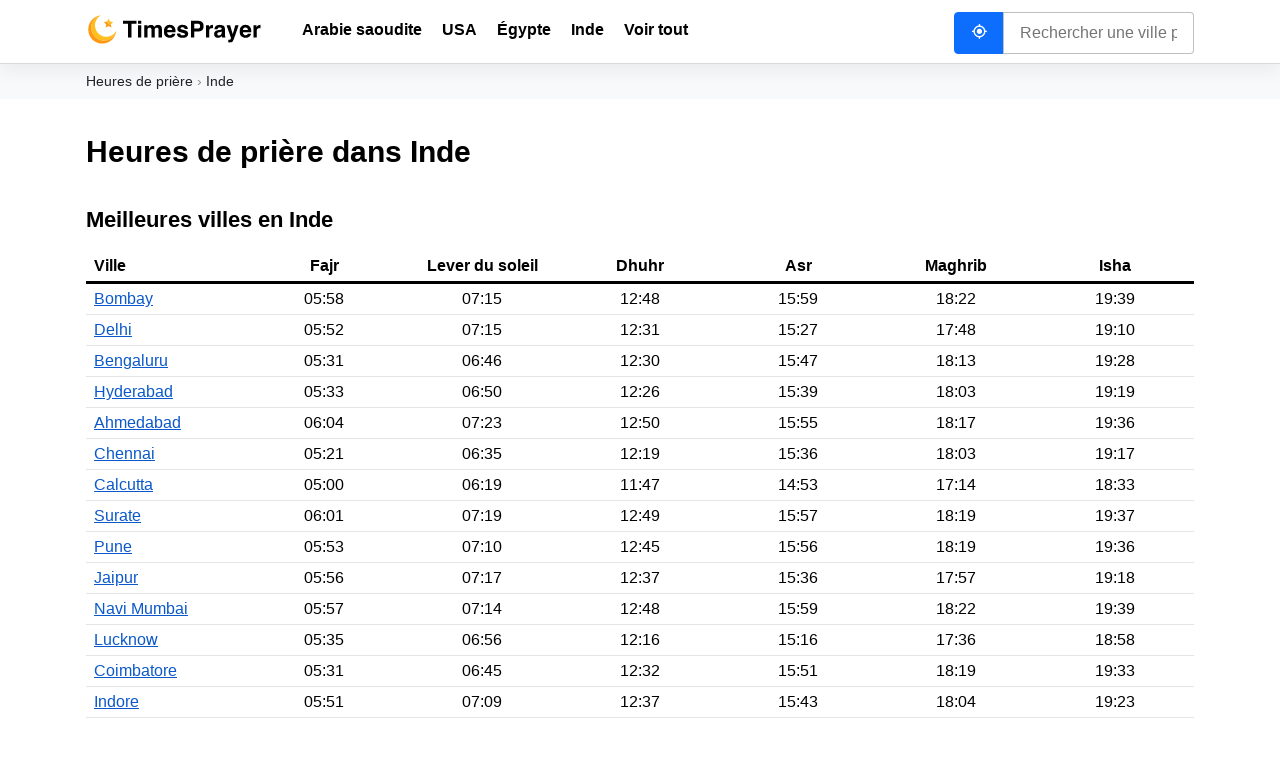

--- FILE ---
content_type: text/html; charset=UTF-8
request_url: https://timesprayer.org/fr-in
body_size: 4273
content:
<!DOCTYPE html><html lang="fr"><head> <meta charset="utf-8"> <meta name="viewport" content="width=device-width, initial-scale=1"> <title>Heures de prière du Inde (Namaz - Heure de Salah) | TimesPrayer</title> <meta name="description" content="Aujourd’hui Heures de prière dans Inde — Obtenez des heures de prière islamique précises, Salah (Salat), Namaz Heures exactes Fajr, Dhuhr, Asr, Maghrib, Isha."> <link rel="canonical" href="https://timesprayer.org/fr-in"> <link href="/css/app.css?id=729fe07991a0b8e4fada" rel="stylesheet" media="all"> <link rel="apple-touch-icon" sizes="180x180" href="/apple-touch-icon.png"> <link rel="icon" type="image/png" sizes="32x32" href="/favicon-32x32.png"> <link rel="icon" type="image/png" sizes="16x16" href="/favicon-16x16.png"> <link rel="manifest" href="/site.webmanifest"> <link rel="mask-icon" href="/safari-pinned-tab.svg" color="#fd9843"> <meta name="apple-mobile-web-app-title" content="Prayer Times"> <meta name="application-name" content="Prayer Times"> <meta name="msapplication-TileColor" content="#ffffff"> <meta name="msapplication-TileImage" content="/mstile-144x144.png"> <meta name="theme-color" content="#ffffff"> <meta property="og:title" content="Heures de prière du Inde (Namaz - Heure de Salah)"> <meta property="og:description" content="Aujourd’hui Heures de prière dans Inde — Obtenez des heures de prière islamique précises, Salah (Salat), Namaz Heures exactes Fajr, Dhuhr, Asr, Maghrib, Isha."> <meta property="og:type" content="article"> <meta property="og:url" content="https://timesprayer.org/fr-in"> <meta property="og:image" content="https://timesprayer.org/images/social-media-img.jpg"> <meta property="og:site_name" content="TimesPrayer.org"> <meta name="twitter:card" content="summary_large_image"> <meta name="twitter:image:alt" content="Heures de prière du Inde (Namaz - Heure de Salah)"> <meta name="msvalidate.01" content="62DEFF9C6C90BD9D655B9A0139A51709"> <link rel="alternate" hreflang="x-default" href="https://timesprayer.org/en-in"> <link rel="alternate" hreflang="fr" href="https://timesprayer.org/fr-in"> <script async src="https://www.googletagmanager.com/gtag/js?id=G-9YBK3QCDN3"></script><script> window.dataLayer = window.dataLayer || []; function gtag(){dataLayer.push(arguments);} gtag('js', new Date()); gtag('config', 'G-9YBK3QCDN3');</script> </head><body> <nav class="breadcrumbs"> <div class="container"> <ul class="breadcrumbs__list"> <li> <a href="https://timesprayer.org/fr">Heures de prière</a> </li> <li> Inde </li> </ul> </div></nav><script type="application/ld+json">{"@context":"https:\/\/schema.org","@type":"BreadcrumbList","itemListElement":[{"@type":"ListItem","name":"Heures de pri\u00e8re","position":1,"item":"https:\/\/timesprayer.org\/fr"},{"@type":"ListItem","name":"Inde","position":2,"item":"https:\/\/timesprayer.org\/fr-in"}]}</script> <main class="main"> <div class="container"> <h1> Heures de prière dans Inde </h1> <h2> Meilleures villes en Inde </h2> <div class="table-wrapper"> <table class="table table-timetable"> <thead> <tr> <th>Ville</th> <th class="text-center">Fajr</th> <th class="text-center">Lever du soleil</th> <th class="text-center">Dhuhr</th> <th class="text-center">Asr</th> <th class="text-center">Maghrib</th> <th class="text-center">Isha</th> </tr> </thead> <tbody> <tr> <td> <a href="https://timesprayer.org/fr-in/16/mumbai"> Bombay </a> </td> <td class="text-center">05:58</td> <td class="text-center">07:15</td> <td class="text-center">12:48</td> <td class="text-center">15:59</td> <td class="text-center">18:22</td> <td class="text-center">19:39</td> </tr> <tr> <td> <a href="https://timesprayer.org/fr-in/07/delhi"> Delhi </a> </td> <td class="text-center">05:52</td> <td class="text-center">07:15</td> <td class="text-center">12:31</td> <td class="text-center">15:27</td> <td class="text-center">17:48</td> <td class="text-center">19:10</td> </tr> <tr> <td> <a href="https://timesprayer.org/fr-in/19/bengaluru"> Bengaluru </a> </td> <td class="text-center">05:31</td> <td class="text-center">06:46</td> <td class="text-center">12:30</td> <td class="text-center">15:47</td> <td class="text-center">18:13</td> <td class="text-center">19:28</td> </tr> <tr> <td> <a href="https://timesprayer.org/fr-in/40/hyderabad"> Hyderabad </a> </td> <td class="text-center">05:33</td> <td class="text-center">06:50</td> <td class="text-center">12:26</td> <td class="text-center">15:39</td> <td class="text-center">18:03</td> <td class="text-center">19:19</td> </tr> <tr> <td> <a href="https://timesprayer.org/fr-in/09/ahmedabad"> Ahmedabad </a> </td> <td class="text-center">06:04</td> <td class="text-center">07:23</td> <td class="text-center">12:50</td> <td class="text-center">15:55</td> <td class="text-center">18:17</td> <td class="text-center">19:36</td> </tr> <tr> <td> <a href="https://timesprayer.org/fr-in/25/chennai"> Chennai </a> </td> <td class="text-center">05:21</td> <td class="text-center">06:35</td> <td class="text-center">12:19</td> <td class="text-center">15:36</td> <td class="text-center">18:03</td> <td class="text-center">19:17</td> </tr> <tr> <td> <a href="https://timesprayer.org/fr-in/28/kolkata"> Calcutta </a> </td> <td class="text-center">05:00</td> <td class="text-center">06:19</td> <td class="text-center">11:47</td> <td class="text-center">14:53</td> <td class="text-center">17:14</td> <td class="text-center">18:33</td> </tr> <tr> <td> <a href="https://timesprayer.org/fr-in/09/surat"> Surate </a> </td> <td class="text-center">06:01</td> <td class="text-center">07:19</td> <td class="text-center">12:49</td> <td class="text-center">15:57</td> <td class="text-center">18:19</td> <td class="text-center">19:37</td> </tr> <tr> <td> <a href="https://timesprayer.org/fr-in/16/pune"> Pune </a> </td> <td class="text-center">05:53</td> <td class="text-center">07:10</td> <td class="text-center">12:45</td> <td class="text-center">15:56</td> <td class="text-center">18:19</td> <td class="text-center">19:36</td> </tr> <tr> <td> <a href="https://timesprayer.org/fr-in/24/jaipur"> Jaipur </a> </td> <td class="text-center">05:56</td> <td class="text-center">07:17</td> <td class="text-center">12:37</td> <td class="text-center">15:36</td> <td class="text-center">17:57</td> <td class="text-center">19:18</td> </tr> <tr> <td> <a href="https://timesprayer.org/fr-in/16/navi-mumbai"> Navi Mumbai </a> </td> <td class="text-center">05:57</td> <td class="text-center">07:14</td> <td class="text-center">12:48</td> <td class="text-center">15:59</td> <td class="text-center">18:22</td> <td class="text-center">19:39</td> </tr> <tr> <td> <a href="https://timesprayer.org/fr-in/36/lucknow"> Lucknow </a> </td> <td class="text-center">05:35</td> <td class="text-center">06:56</td> <td class="text-center">12:16</td> <td class="text-center">15:16</td> <td class="text-center">17:36</td> <td class="text-center">18:58</td> </tr> <tr> <td> <a href="https://timesprayer.org/fr-in/25/coimbatore"> Coimbatore </a> </td> <td class="text-center">05:31</td> <td class="text-center">06:45</td> <td class="text-center">12:32</td> <td class="text-center">15:51</td> <td class="text-center">18:19</td> <td class="text-center">19:33</td> </tr> <tr> <td> <a href="https://timesprayer.org/fr-in/35/indore"> Indore </a> </td> <td class="text-center">05:51</td> <td class="text-center">07:09</td> <td class="text-center">12:37</td> <td class="text-center">15:43</td> <td class="text-center">18:04</td> <td class="text-center">19:23</td> </tr> <tr> <td> <a href="https://timesprayer.org/fr-in/09/vadodara"> Vadodara </a> </td> <td class="text-center">06:01</td> <td class="text-center">07:19</td> <td class="text-center">12:47</td> <td class="text-center">15:54</td> <td class="text-center">18:16</td> <td class="text-center">19:34</td> </tr> <tr> <td> <a href="https://timesprayer.org/fr-in/25/kallakurichi"> Kallakurichi </a> </td> <td class="text-center">05:24</td> <td class="text-center">06:39</td> <td class="text-center">12:24</td> <td class="text-center">15:42</td> <td class="text-center">18:10</td> <td class="text-center">19:24</td> </tr> <tr> <td> <a href="https://timesprayer.org/fr-in/23/ludhiana"> Ludhiana </a> </td> <td class="text-center">06:00</td> <td class="text-center">07:25</td> <td class="text-center">12:37</td> <td class="text-center">15:29</td> <td class="text-center">17:49</td> <td class="text-center">19:13</td> </tr> <tr> <td> <a href="https://timesprayer.org/fr-in/25/tirunelveli"> Tirunelveli </a> </td> <td class="text-center">05:25</td> <td class="text-center">06:39</td> <td class="text-center">12:29</td> <td class="text-center">15:50</td> <td class="text-center">18:20</td> <td class="text-center">19:34</td> </tr> <tr> <td> <a href="https://timesprayer.org/fr-in/09/rajkot"> Rājkot </a> </td> <td class="text-center">06:10</td> <td class="text-center">07:29</td> <td class="text-center">12:57</td> <td class="text-center">16:03</td> <td class="text-center">18:25</td> <td class="text-center">19:44</td> </tr> <tr> <td> <a href="https://timesprayer.org/fr-in/07/najafgarh"> Najafgarh </a> </td> <td class="text-center">05:53</td> <td class="text-center">07:16</td> <td class="text-center">12:32</td> <td class="text-center">15:28</td> <td class="text-center">17:49</td> <td class="text-center">19:11</td> </tr> <tr> <td> <a href="https://timesprayer.org/fr-in/38/jamshedpur"> Jamshedpur </a> </td> <td class="text-center">05:09</td> <td class="text-center">06:28</td> <td class="text-center">11:55</td> <td class="text-center">15:01</td> <td class="text-center">17:23</td> <td class="text-center">18:41</td> </tr> <tr> <td> <a href="https://timesprayer.org/fr-in/10/gorakhpur"> Gorakhpur </a> </td> <td class="text-center">05:59</td> <td class="text-center">07:23</td> <td class="text-center">12:37</td> <td class="text-center">15:32</td> <td class="text-center">17:52</td> <td class="text-center">19:16</td> </tr> <tr> <td> <a href="https://timesprayer.org/fr-in/16/nashik"> Nashik </a> </td> <td class="text-center">05:55</td> <td class="text-center">07:13</td> <td class="text-center">12:45</td> <td class="text-center">15:54</td> <td class="text-center">18:17</td> <td class="text-center">19:34</td> </tr> <tr> <td> <a href="https://timesprayer.org/fr-in/16/kalyan"> Kalyān </a> </td> <td class="text-center">05:57</td> <td class="text-center">07:14</td> <td class="text-center">12:47</td> <td class="text-center">15:58</td> <td class="text-center">18:21</td> <td class="text-center">19:38</td> </tr> <tr> <td> <a href="https://timesprayer.org/fr-in/16/thane"> Thāne </a> </td> <td class="text-center">05:58</td> <td class="text-center">07:15</td> <td class="text-center">12:48</td> <td class="text-center">15:59</td> <td class="text-center">18:22</td> <td class="text-center">19:39</td> </tr> <tr> <td> <a href="https://timesprayer.org/fr-in/36/meerut"> Meerut </a> </td> <td class="text-center">05:50</td> <td class="text-center">07:13</td> <td class="text-center">12:29</td> <td class="text-center">15:25</td> <td class="text-center">17:45</td> <td class="text-center">19:08</td> </tr> <tr> <td> <a href="https://timesprayer.org/fr-in/21/nowrangapur"> Nowrangapur </a> </td> <td class="text-center">05:19</td> <td class="text-center">06:36</td> <td class="text-center">12:10</td> <td class="text-center">15:20</td> <td class="text-center">17:43</td> <td class="text-center">19:00</td> </tr> <tr> <td> <a href="https://timesprayer.org/fr-in/10/faridabad"> Faridabad </a> </td> <td class="text-center">05:51</td> <td class="text-center">07:14</td> <td class="text-center">12:31</td> <td class="text-center">15:27</td> <td class="text-center">17:48</td> <td class="text-center">19:10</td> </tr> <tr> <td> <a href="https://timesprayer.org/fr-in/36/ghaziabad"> Ghāziābād </a> </td> <td class="text-center">05:51</td> <td class="text-center">07:14</td> <td class="text-center">12:30</td> <td class="text-center">15:27</td> <td class="text-center">17:47</td> <td class="text-center">19:10</td> </tr> <tr> <td> <a href="https://timesprayer.org/fr-in/16/dombivli"> Dombivli </a> </td> <td class="text-center">05:57</td> <td class="text-center">07:14</td> <td class="text-center">12:48</td> <td class="text-center">15:58</td> <td class="text-center">18:21</td> <td class="text-center">19:38</td> </tr> </tbody> </table></div> <h2> Parcourir par état </h2> <ul class="row no-bullets"> <li class="col-sm-6 col-md-4 col-lg-3"> <a href="https://timesprayer.org/fr-in/02"> Andhra Pradesh </a> </li> <li class="col-sm-6 col-md-4 col-lg-3"> <a href="https://timesprayer.org/fr-in/30"> Arunachal Pradesh </a> </li> <li class="col-sm-6 col-md-4 col-lg-3"> <a href="https://timesprayer.org/fr-in/03"> Assam </a> </li> <li class="col-sm-6 col-md-4 col-lg-3"> <a href="https://timesprayer.org/fr-in/28"> Bengale-Occidental </a> </li> <li class="col-sm-6 col-md-4 col-lg-3"> <a href="https://timesprayer.org/fr-in/34"> Bihar </a> </li> <li class="col-sm-6 col-md-4 col-lg-3"> <a href="https://timesprayer.org/fr-in/12"> Cachemire </a> </li> <li class="col-sm-6 col-md-4 col-lg-3"> <a href="https://timesprayer.org/fr-in/05"> Chandigarh </a> </li> <li class="col-sm-6 col-md-4 col-lg-3"> <a href="https://timesprayer.org/fr-in/37"> Chhattisgarh </a> </li> <li class="col-sm-6 col-md-4 col-lg-3"> <a href="https://timesprayer.org/fr-in/52"> Dadra and Nagar Haveli and Daman and Diu </a> </li> <li class="col-sm-6 col-md-4 col-lg-3"> <a href="https://timesprayer.org/fr-in/07"> Delhi </a> </li> <li class="col-sm-6 col-md-4 col-lg-3"> <a href="https://timesprayer.org/fr-in/33"> Goa </a> </li> <li class="col-sm-6 col-md-4 col-lg-3"> <a href="https://timesprayer.org/fr-in/09"> Gujarat </a> </li> <li class="col-sm-6 col-md-4 col-lg-3"> <a href="https://timesprayer.org/fr-in/10"> Haryana </a> </li> <li class="col-sm-6 col-md-4 col-lg-3"> <a href="https://timesprayer.org/fr-in/11"> Himachal Pradesh </a> </li> <li class="col-sm-6 col-md-4 col-lg-3"> <a href="https://timesprayer.org/fr-in/38"> Jharkhand </a> </li> <li class="col-sm-6 col-md-4 col-lg-3"> <a href="https://timesprayer.org/fr-in/19"> Karnataka </a> </li> <li class="col-sm-6 col-md-4 col-lg-3"> <a href="https://timesprayer.org/fr-in/13"> Kerala </a> </li> <li class="col-sm-6 col-md-4 col-lg-3"> <a href="https://timesprayer.org/fr-in/41"> Ladakh </a> </li> <li class="col-sm-6 col-md-4 col-lg-3"> <a href="https://timesprayer.org/fr-in/14"> Laquedives </a> </li> <li class="col-sm-6 col-md-4 col-lg-3"> <a href="https://timesprayer.org/fr-in/35"> Madhya Pradesh </a> </li> <li class="col-sm-6 col-md-4 col-lg-3"> <a href="https://timesprayer.org/fr-in/16"> Maharashtra </a> </li> <li class="col-sm-6 col-md-4 col-lg-3"> <a href="https://timesprayer.org/fr-in/17"> Manipur </a> </li> <li class="col-sm-6 col-md-4 col-lg-3"> <a href="https://timesprayer.org/fr-in/18"> Meghalaya </a> </li> <li class="col-sm-6 col-md-4 col-lg-3"> <a href="https://timesprayer.org/fr-in/31"> Mizoram </a> </li> <li class="col-sm-6 col-md-4 col-lg-3"> <a href="https://timesprayer.org/fr-in/20"> Nagaland </a> </li> <li class="col-sm-6 col-md-4 col-lg-3"> <a href="https://timesprayer.org/fr-in/21"> Orissa </a> </li> <li class="col-sm-6 col-md-4 col-lg-3"> <a href="https://timesprayer.org/fr-in/23"> Pendjab </a> </li> <li class="col-sm-6 col-md-4 col-lg-3"> <a href="https://timesprayer.org/fr-in/24"> Rajasthan </a> </li> <li class="col-sm-6 col-md-4 col-lg-3"> <a href="https://timesprayer.org/fr-in/29"> Sikkim </a> </li> <li class="col-sm-6 col-md-4 col-lg-3"> <a href="https://timesprayer.org/fr-in/25"> Tamil Nadu </a> </li> <li class="col-sm-6 col-md-4 col-lg-3"> <a href="https://timesprayer.org/fr-in/22"> Territoire de Pondichéry </a> </li> <li class="col-sm-6 col-md-4 col-lg-3"> <a href="https://timesprayer.org/fr-in/26"> Tripura </a> </li> <li class="col-sm-6 col-md-4 col-lg-3"> <a href="https://timesprayer.org/fr-in/40"> Télangana </a> </li> <li class="col-sm-6 col-md-4 col-lg-3"> <a href="https://timesprayer.org/fr-in/36"> Uttar Pradesh </a> </li> <li class="col-sm-6 col-md-4 col-lg-3"> <a href="https://timesprayer.org/fr-in/39"> Uttarakhand </a> </li> <li class="col-sm-6 col-md-4 col-lg-3"> <a href="https://timesprayer.org/fr-in/01"> Îles Andaman-et-Nicobar </a> </li> </ul> <h2> Heures de prière dans d’autres pays </h2> <ul class="row no-bullets"> <li class="col-sm-6 col-md-4 col-lg-3"> <a href="https://timesprayer.org/en-eh"> Western Sahara </a> </li> <li class="col-sm-6 col-md-4 col-lg-3"> <a href="https://timesprayer.org/en-an"> Netherlands Antilles </a> </li> <li class="col-sm-6 col-md-4 col-lg-3"> <a href="https://timesprayer.org/en-cw"> Curacao </a> </li> <li class="col-sm-6 col-md-4 col-lg-3"> <a href="https://timesprayer.org/en-sx"> Sint Maarten </a> </li> <li class="col-sm-6 col-md-4 col-lg-3"> <a href="https://timesprayer.org/fr-mf"> Saint Martin </a> </li> <li class="col-sm-6 col-md-4 col-lg-3"> <a href="https://timesprayer.org/en-aw"> Aruba </a> </li> <li class="col-sm-6 col-md-4 col-lg-3"> <a href="https://timesprayer.org/en-np"> Népal </a> </li> <li class="col-sm-6 col-md-4 col-lg-3"> <a href="https://timesprayer.org/en-bd"> Pakistan oriental </a> </li> <li class="col-sm-6 col-md-4 col-lg-3"> <a href="https://timesprayer.org/en-pk"> Pakistan </a> </li> <li class="col-sm-6 col-md-4 col-lg-3"> <a href="https://timesprayer.org/en-bt"> Bhutan </a> </li> <li class="col-sm-6 col-md-4 col-lg-3"> <a href="https://timesprayer.org/en-lk"> Sri Lanka </a> </li> <li class="col-sm-6 col-md-4 col-lg-3"> <a href="https://timesprayer.org/en-mm"> Birmanie </a> </li> <li class="col-sm-6 col-md-4 col-lg-3"> <a href="https://timesprayer.org/en-af"> Afghanistan </a> </li> <li class="col-sm-6 col-md-4 col-lg-3"> <a href="https://timesprayer.org/en-tj"> Tadjikistan </a> </li> <li class="col-sm-6 col-md-4 col-lg-3"> <a href="https://timesprayer.org/en-mv"> Maldives </a> </li> <li class="col-sm-6 col-md-4 col-lg-3"> <a href="https://timesprayer.org/en-kg"> Kirghizstan </a> </li> <li class="col-sm-6 col-md-4 col-lg-3"> <a href="https://timesprayer.org/en-om"> Oman </a> </li> <li class="col-sm-6 col-md-4 col-lg-3"> <a href="https://timesprayer.org/en-th"> Thaïlande </a> </li> <li class="col-sm-6 col-md-4 col-lg-3"> <a href="https://timesprayer.org/en-ae"> Émirats arabes unis </a> </li> <li class="col-sm-6 col-md-4 col-lg-3"> <a href="https://timesprayer.org/en-uz"> Ouzbékistan </a> </li> </ul> </div> </main> <header class="header"> <div class="container"> <div class="header__content"> <div class="header__logo"> <a href="https://timesprayer.org/fr" class="logo" title="Homepage">TimesPrayer.org</a> </div> <div class="header__menu" id="header-menu"> <ul class=""> <li> <a href="https://timesprayer.org/en-sa">Arabie saoudite</a> <ul> <li> <a href="https://timesprayer.org/en-sa/10/riyadh">Riyad</a> </li> <li> <a href="https://timesprayer.org/en-sa/14/jeddah">Djeddah</a> </li> <li> <a href="https://timesprayer.org/en-sa/14/mecca">La Mecque</a> </li> <li> <a href="https://timesprayer.org/en-sa/05/medina">Médine</a> </li> <li> <a href="https://timesprayer.org/en-sa/05/sultanah">Sulţānah</a> </li> </ul> </li> <li> <a href="https://timesprayer.org/fr-us">USA</a> <ul> <li> <a href="https://timesprayer.org/fr-us/ny/new-york-city">New York</a> </li> <li> <a href="https://timesprayer.org/fr-us/ca/los-angeles">Los Angeles</a> </li> <li> <a href="https://timesprayer.org/fr-us/il/chicago">Chicago</a> </li> <li> <a href="https://timesprayer.org/fr-us/ny/brooklyn">Brooklyn</a> </li> <li> <a href="https://timesprayer.org/fr-us/tx/houston">Houston</a> </li> </ul> </li> <li> <a href="https://timesprayer.org/fr-eg">Égypte</a> <ul> <li> <a href="https://timesprayer.org/fr-eg/11/cairo">Le Caire</a> </li> <li> <a href="https://timesprayer.org/fr-eg/06/alexandria">Alexandrie</a> </li> <li> <a href="https://timesprayer.org/fr-eg/08/giza">Gizeh</a> </li> <li> <a href="https://timesprayer.org/fr-eg/19/port-said">Port-Saïd</a> </li> <li> <a href="https://timesprayer.org/fr-eg/15/suez">Suez</a> </li> </ul> </li> <li> <a href="https://timesprayer.org/fr-in">Inde</a> <ul> <li> <a href="https://timesprayer.org/fr-in/16/mumbai">Bombay</a> </li> <li> <a href="https://timesprayer.org/fr-in/07/delhi">Delhi</a> </li> <li> <a href="https://timesprayer.org/fr-in/19/bengaluru">Bengaluru</a> </li> <li> <a href="https://timesprayer.org/fr-in/40/hyderabad">Hyderabad</a> </li> <li> <a href="https://timesprayer.org/fr-in/09/ahmedabad">Ahmedabad</a> </li> </ul> </li> <li> <a href="https://timesprayer.org/countries">Voir tout</a> </li> </ul> </div> <div class="header__search"> <form action="https://timesprayer.org/search" method="get" data-bind="city-search-form" class="city-search-form"> <div class="input-group"> <button class="btn" type="button" title="Utiliser le site actuel cta" data-bind="city-search-form-location-btn"> <i class="icon-gps_fixed"></i> </button> <input name="query" value="" autocomplete="off" type="text" class="form-control" placeholder="Rechercher une ville par nom" data-bind="city-search-form-field"> </div></form> </div> <button type="button" class="header__menu-toggle" id="header-menu-toggle"> <svg xmlns="http://www.w3.org/2000/svg" fill="none" viewBox="0 0 24 24" stroke-width="1.5" stroke="currentColor"> <path stroke-linecap="round" stroke-linejoin="round" d="M3.75 5.25h16.5m-16.5 4.5h16.5m-16.5 4.5h16.5m-16.5 4.5h16.5" /> </svg> </button> </div> </div></header> <footer class="footer"> <div class="container"> <p> <a href="https://www.playwire.com" rel="noopener" target="_blank"><img src="https://www.playwire.com/hubfs/Powered-by-Playwire-Badges/Ads-Powered-by-playwire-2021-standalone-small-300px.png" alt="Playwire" width="200" loading="lazy" style="width: 200px; margin-left: auto; margin-right: auto; display: block;"></a></p><p style="text-align: center;"><a href="https://www.playwire.com/contact-direct-sales" rel="noopener">Advertise on this site.</a> </p> <div class="row"> <div class="col-sm-8"> <p> &copy; TimesPrayer.org, 2026<br> <a href="https://timesprayer.org/fr/countries">All countries</a> &middot; <a href="https://timesprayer.org/terms">Terms of Service</a> &middot; <a href="https://timesprayer.org/privacy">Privacy Policy</a> &middot; <a href="https://timesprayer.org/contact">Contact</a> </p> </div> <div class="col-sm-4"> <p> Change language:<br> <a href="https://timesprayer.org/en-in">EN</a> <b>FR</b> </p> </div> </div> </div></footer> <script src="/js/app.js?id=6cd255e50f11e77069d9"></script> <script type="application/ld+json"> {"@context":"https:\/\/schema.org","@type":"Organization","name":"Times Prayer","alternateName":"TimesPrayer.org","url":"https:\/\/timesprayer.org\/","logo":"https:\/\/timesprayer.org\/images\/logo.svg"} </script> <script> var translations = { 'app-banner': { 'app-name': 'Timesprayer App', 'continue-cta': 'Continuer', 'open-cta': 'Ouvrir', 'title': 'Continuer dans...' } }; </script> <script defer src="https://static.cloudflareinsights.com/beacon.min.js/vcd15cbe7772f49c399c6a5babf22c1241717689176015" integrity="sha512-ZpsOmlRQV6y907TI0dKBHq9Md29nnaEIPlkf84rnaERnq6zvWvPUqr2ft8M1aS28oN72PdrCzSjY4U6VaAw1EQ==" data-cf-beacon='{"version":"2024.11.0","token":"602c89c3dd2a4a22a31a68cb16531727","r":1,"server_timing":{"name":{"cfCacheStatus":true,"cfEdge":true,"cfExtPri":true,"cfL4":true,"cfOrigin":true,"cfSpeedBrain":true},"location_startswith":null}}' crossorigin="anonymous"></script>
</body></html>